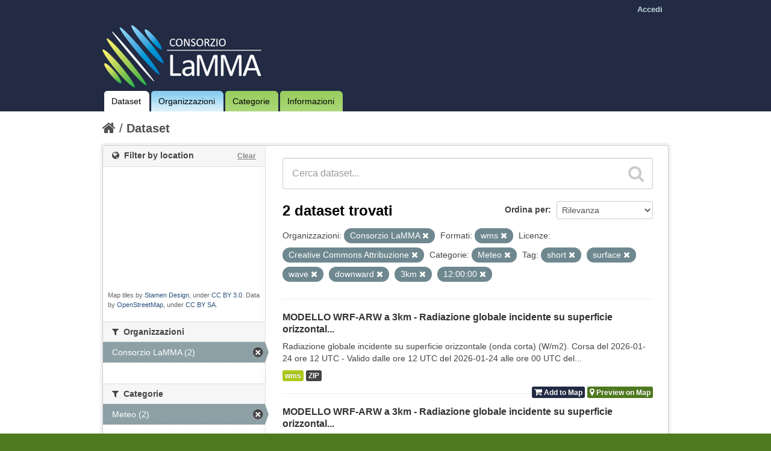

--- FILE ---
content_type: text/html; charset=utf-8
request_url: http://dati.lamma.toscana.it/dataset?tags=short&tags=surface&groups=meteo&tags=wave&tags=downward&tags=3km&organization=consorzio-lamma&license_id=cc-by&_tags_limit=0&res_format=wms&tags=12%3A00%3A00
body_size: 5533
content:
<!DOCTYPE html>
<!--[if IE 7]> <html lang="it" class="ie ie7"> <![endif]-->
<!--[if IE 8]> <html lang="it" class="ie ie8"> <![endif]-->
<!--[if IE 9]> <html lang="it" class="ie9"> <![endif]-->
<!--[if gt IE 8]><!--> <html lang="it"> <!--<![endif]-->
  <head>
    <!--[if lte ie 8]><script type="text/javascript" src="/fanstatic/vendor/:version:2015-02-09T14:01:31.25/html5.min.js"></script><![endif]-->
<link rel="stylesheet" type="text/css" href="/fanstatic/vendor/:version:2015-02-09T14:01:31.25/select2/select2.css" />
<link rel="stylesheet" type="text/css" href="/fanstatic/css/:version:2015-02-09T14:01:31.23/main.min.css" />
<link rel="stylesheet" type="text/css" href="/fanstatic/vendor/:version:2015-02-09T14:01:31.25/font-awesome/css/font-awesome.min.css" />
<!--[if ie 7]><link rel="stylesheet" type="text/css" href="/fanstatic/vendor/:version:2015-02-09T14:01:31.25/font-awesome/css/font-awesome-ie7.min.css" /><![endif]-->
<link rel="stylesheet" type="text/css" href="/fanstatic/ckanext-harvest/:version:2015-02-09T14:59:32.29/styles/harvest.css" />
<link rel="stylesheet" type="text/css" href="/fanstatic/ckanext-mapstore/:version:2016-02-12T11:34:37/css/basket.css" />
<link rel="stylesheet" type="text/css" href="/fanstatic/ckanext-spatial/:version:2016-07-17T16:48:23/js/vendor/leaflet/leaflet.css" />
<!--[if lte ie 8]><link rel="stylesheet" type="text/css" href="/fanstatic/ckanext-spatial/:version:2016-07-17T16:48:23/js/vendor/leaflet/leaflet.ie.css" /><![endif]-->
<link rel="stylesheet" type="text/css" href="/fanstatic/ckanext-spatial/:version:2016-07-17T16:48:23/:bundle:js/vendor/leaflet.draw/leaflet.draw.css;js/vendor/leaflet.draw/leaflet.draw.ie.css" />
<link rel="stylesheet" type="text/css" href="/fanstatic/ckanext-spatial/:version:2016-07-17T16:48:23/css/spatial_query.css" />

    <meta charset="utf-8" />
      <meta name="generator" content="ckan 2.2.1" />
    <title>Search for a Dataset - LaMMA CKAN</title>

    
    <link rel="shortcut icon" href="/images/icons/ckan.ico" />
    
  
   
   
      
    
   <link rel="stylesheet" href="/css/mapstore.css" type="text/css">

   <link rel="stylesheet" href="/css/lamma.css" type="text/css">

  


    
      
      <link rel="stylesheet" href="/css/mapstore.css" type="text/css">
    
    
  </head>

  
  <body data-site-root="http://dati.lamma.toscana.it/" data-locale-root="http://dati.lamma.toscana.it/" >

    
    

  <header class="account-masthead">
    <div class="container">
      
        
          <nav class="account not-authed">
            <ul class="unstyled">
              
              <li><a href="/user/login">Accedi</a></li>
              
			  
              
            </ul>
          </nav>
        
      
    </div>
  </header>

<header class="masthead">
  
    
  
  <div class="container">
    
    <hgroup class="header-image">

      
        
		   <!--a class="logo" href="/"><img src="/ckan/base/images/ckan-logo.png" alt="LaMMA CKAN Logo" title="LaMMA CKAN Logo" /></a-->
		   <a id="logo" rel="Home" title="LaMMA CKAN" href="/">
			   <img src="/images/logo/logo.png" alt="LaMMA CKAN" title="LaMMA CKAN" />  
		   </a>
		
      

    </hgroup>

    <div style="position: static;" class="content">

      
        <nav class="section navigation">
          <ul class="nav nav-pills">
            
              <li class="active_lamma"><a href="/dataset">Dataset</a></li><li class="blue_bg"><a href="/organization">Organizzazioni</a></li><li class="green_bg"><a href="/group">Categorie</a></li><li class="green_bg"><a href="/about">Informazioni</a></li>
            
          </ul>
        </nav>
      

      
        <!--form class="section site-search simple-input" action="/dataset" method="get">
          <div class="field">
            <label for="field-sitewide-search">Ricerca Datasets</label>
            <input id="field-sitewide-search" type="text" name="q" placeholder="Cerca dataset..." />
            <button class="btn-search" type="submit"><i class="icon-search"></i></button>
          </div>
        </form-->
      

    </div>
  </div>
</header>

  
    <div role="main">
      <div id="content" class="container">
        
          
            
            <div class="flash-messages">
              
            </div>
          

          
            <div class="toolbar">
              
                
                  <ol class="breadcrumb">
                    
<!-- Snippet snippets/home_breadcrumb_item.html start -->

<li class="home"><a href="/"><i class="icon-home"></i><span> Home</span></a></li>
<!-- Snippet snippets/home_breadcrumb_item.html end -->

                    
  <li class="active"><a href="/dataset">Dataset</a></li>

                  </ol>
                
              
            </div>
          

          <div class="wrapper">

            
            
            

            
              <div class="primary">
                
                
  <section class="module">
    <div class="module-content">
      
        
      
      
        
        
        
<!-- Snippet snippets/search_form.html start -->












<form class="search-form" method="get" data-module="select-switch">

  
    <div class="search-input control-group search-giant">
      <input type="text" class="search" name="q" value="" autocomplete="off" placeholder="Cerca dataset...">
      <button type="submit" value="search">
        <i class="icon-search"></i>
        <span>Invia</span>
      </button>
    </div>
  

  
    
  

  
    
      <div class="form-select control-group control-order-by">
        <label for="field-order-by">Ordina per</label>
        <select id="field-order-by" name="sort">
          
            
              <option value="metadata-date desc">Data Metadato</option>
            
          
            
              <option value="score desc, metadata_modified desc" selected="selected">Rilevanza</option>
            
          
            
              <option value="title_string asc">Nome Crescente</option>
            
          
            
              <option value="title_string desc">Nome Decrescente</option>
            
          
            
              <option value="metadata_modified desc">Ultima modifica</option>
            
          
            
          
        </select>
        <button class="btn js-hide" type="submit">Vai</button>
      </div>
    
  

  
    
      <h2>
<!-- Snippet snippets/search_result_text.html start -->


  
  
  
  

2 dataset trovati
<!-- Snippet snippets/search_result_text.html end -->
</h2>
    
  

  
    
      <p class="filter-list">
        
          
          <span class="facet">Organizzazioni:</span>
          
            <span class="filtered pill">Consorzio LaMMA
              <a href="/dataset?tags=short&amp;tags=surface&amp;groups=meteo&amp;tags=wave&amp;tags=downward&amp;tags=3km&amp;license_id=cc-by&amp;_tags_limit=0&amp;res_format=wms&amp;tags=12%3A00%3A00" class="remove" title="Rimuovi"><i class="icon-remove"></i></a>
            </span>
          
        
          
          <span class="facet">Formati:</span>
          
            <span class="filtered pill">wms
              <a href="/dataset?tags=short&amp;tags=surface&amp;groups=meteo&amp;tags=wave&amp;tags=downward&amp;tags=3km&amp;organization=consorzio-lamma&amp;license_id=cc-by&amp;_tags_limit=0&amp;tags=12%3A00%3A00" class="remove" title="Rimuovi"><i class="icon-remove"></i></a>
            </span>
          
        
          
          <span class="facet">Licenze:</span>
          
            <span class="filtered pill">Creative Commons Attribuzione
              <a href="/dataset?tags=short&amp;tags=surface&amp;groups=meteo&amp;tags=wave&amp;tags=downward&amp;tags=3km&amp;organization=consorzio-lamma&amp;_tags_limit=0&amp;res_format=wms&amp;tags=12%3A00%3A00" class="remove" title="Rimuovi"><i class="icon-remove"></i></a>
            </span>
          
        
          
          <span class="facet">Categorie:</span>
          
            <span class="filtered pill">Meteo
              <a href="/dataset?tags=short&amp;tags=surface&amp;tags=wave&amp;tags=downward&amp;tags=3km&amp;organization=consorzio-lamma&amp;license_id=cc-by&amp;_tags_limit=0&amp;res_format=wms&amp;tags=12%3A00%3A00" class="remove" title="Rimuovi"><i class="icon-remove"></i></a>
            </span>
          
        
          
          <span class="facet">Tag:</span>
          
            <span class="filtered pill">short
              <a href="/dataset?tags=surface&amp;groups=meteo&amp;tags=wave&amp;tags=downward&amp;tags=3km&amp;organization=consorzio-lamma&amp;license_id=cc-by&amp;_tags_limit=0&amp;res_format=wms&amp;tags=12%3A00%3A00" class="remove" title="Rimuovi"><i class="icon-remove"></i></a>
            </span>
          
            <span class="filtered pill">surface
              <a href="/dataset?tags=short&amp;groups=meteo&amp;tags=wave&amp;tags=downward&amp;tags=3km&amp;organization=consorzio-lamma&amp;license_id=cc-by&amp;_tags_limit=0&amp;res_format=wms&amp;tags=12%3A00%3A00" class="remove" title="Rimuovi"><i class="icon-remove"></i></a>
            </span>
          
            <span class="filtered pill">wave
              <a href="/dataset?tags=short&amp;tags=surface&amp;groups=meteo&amp;tags=downward&amp;tags=3km&amp;organization=consorzio-lamma&amp;license_id=cc-by&amp;_tags_limit=0&amp;res_format=wms&amp;tags=12%3A00%3A00" class="remove" title="Rimuovi"><i class="icon-remove"></i></a>
            </span>
          
            <span class="filtered pill">downward
              <a href="/dataset?tags=short&amp;tags=surface&amp;groups=meteo&amp;tags=wave&amp;tags=3km&amp;organization=consorzio-lamma&amp;license_id=cc-by&amp;_tags_limit=0&amp;res_format=wms&amp;tags=12%3A00%3A00" class="remove" title="Rimuovi"><i class="icon-remove"></i></a>
            </span>
          
            <span class="filtered pill">3km
              <a href="/dataset?tags=short&amp;tags=surface&amp;groups=meteo&amp;tags=wave&amp;tags=downward&amp;organization=consorzio-lamma&amp;license_id=cc-by&amp;_tags_limit=0&amp;res_format=wms&amp;tags=12%3A00%3A00" class="remove" title="Rimuovi"><i class="icon-remove"></i></a>
            </span>
          
            <span class="filtered pill">12:00:00
              <a href="/dataset?tags=short&amp;tags=surface&amp;groups=meteo&amp;tags=wave&amp;tags=downward&amp;tags=3km&amp;organization=consorzio-lamma&amp;license_id=cc-by&amp;_tags_limit=0&amp;res_format=wms" class="remove" title="Rimuovi"><i class="icon-remove"></i></a>
            </span>
          
        
      </p>
    
  

</form>




<!-- Snippet snippets/search_form.html end -->

      
      
      
<!-- Snippet snippets/package_list_basket.html start -->


  <ul class="dataset-list unstyled">
    
      
<!-- Snippet snippets/package_item_basket.html start -->






<li class="dataset-item">
  
    <div class="dataset-content">
      <h3 class="dataset-heading">
        
        <a href="/dataset/modello-wrf-arw-a-3km-radiazione-globale-incidente-su-superficie-orizzontale-onda-corta-w-m2-0ffbd">MODELLO WRF-ARW a 3km - Radiazione globale incidente su superficie orizzontal...</a>
        
        
<!-- Snippet snippets/popular.html start -->


<!-- Snippet snippets/popular.html end -->

      </h3>
      
      
        <div>Radiazione globale incidente su superficie orizzontale (onda corta) (W/m2). Corsa del 2026-01-24 ore 12 UTC - Valido dalle ore 12 UTC del 2026-01-24 alle ore 00 UTC del...</div>
      
    </div>
    
      <ul class="dataset-resources unstyled">
        
          <li>
            <a href="/dataset/modello-wrf-arw-a-3km-radiazione-globale-incidente-su-superficie-orizzontale-onda-corta-w-m2-0ffbd" class="label" data-format="wms">wms</a>
          </li>
        
          <li>
            <a href="/dataset/modello-wrf-arw-a-3km-radiazione-globale-incidente-su-superficie-orizzontale-onda-corta-w-m2-0ffbd" class="label" data-format="zip">ZIP</a>
          </li>
        
      </ul>
    
	
	<!-- -------------------------------------------------------------------------- -->
	<!-- New elements for the MapStore extension: The control of the basket. -->
	<!-- -------------------------------------------------------------------------- -->

	
	  <ul class="dataset-resources unstyled" style="float: right; display: inline-block;">
		

		
			<li>
				<a id="cart-d9545c39-cea4-430d-b64e-c2e9a99f1a33" onClick="javascript:basket_utils.addToBasket([{&#34;time_interval&#34;: &#34;2026-01-24T12:00:00/2026-01-28T00:00:00&#34;, &#34;package_id&#34;: &#34;d9545c39-cea4-430d-b64e-c2e9a99f1a33&#34;, &#34;pname&#34;: &#34;MODELLO WRF-ARW a 3km - Radiazione globale incidente su superficie orizzontale (onda corta) (W/m2) - (2026-01-24 ore 12 UTC).&#34;, &#34;name&#34;: &#34;arw_3km_downward_short_wave_rad_flux_surface_20260124T120000000Z:0.0&#34;, &#34;format&#34;: &#34;wms&#34;, &#34;url&#34;: &#34;http://geoportale.lamma.rete.toscana.it/geoserver/ARW_3KM_RUN12/ows&#34;, &#34;verified&#34;: &#34;True&#34;, &#34;id&#34;: &#34;61acf340-c164-4a62-97c2-4b8dc802c4a8&#34;}], this.id);" class="label basket-label-cart">
					<input type='hidden' value="[{&#34;time_interval&#34;: &#34;2026-01-24T12:00:00/2026-01-28T00:00:00&#34;, &#34;package_id&#34;: &#34;d9545c39-cea4-430d-b64e-c2e9a99f1a33&#34;, &#34;pname&#34;: &#34;MODELLO WRF-ARW a 3km - Radiazione globale incidente su superficie orizzontale (onda corta) (W/m2) - (2026-01-24 ore 12 UTC).&#34;, &#34;name&#34;: &#34;arw_3km_downward_short_wave_rad_flux_surface_20260124T120000000Z:0.0&#34;, &#34;format&#34;: &#34;wms&#34;, &#34;url&#34;: &#34;http://geoportale.lamma.rete.toscana.it/geoserver/ARW_3KM_RUN12/ows&#34;, &#34;verified&#34;: &#34;True&#34;, &#34;id&#34;: &#34;61acf340-c164-4a62-97c2-4b8dc802c4a8&#34;}]"/>
					<div id="cart-icon-d9545c39-cea4-430d-b64e-c2e9a99f1a33"><i class="icon-shopping-cart"></i><spam id="ckanext-mapstore-addToCart"> Add to Map</spam></div>
				</a>
			</li>
			
			<li>
				<a id="d9545c39-cea4-430d-b64e-c2e9a99f1a33" onClick="javascript:basket_utils.previewOnMap([{&#34;time_interval&#34;: &#34;2026-01-24T12:00:00/2026-01-28T00:00:00&#34;, &#34;package_id&#34;: &#34;d9545c39-cea4-430d-b64e-c2e9a99f1a33&#34;, &#34;pname&#34;: &#34;MODELLO WRF-ARW a 3km - Radiazione globale incidente su superficie orizzontale (onda corta) (W/m2) - (2026-01-24 ore 12 UTC).&#34;, &#34;name&#34;: &#34;arw_3km_downward_short_wave_rad_flux_surface_20260124T120000000Z:0.0&#34;, &#34;format&#34;: &#34;wms&#34;, &#34;url&#34;: &#34;http://geoportale.lamma.rete.toscana.it/geoserver/ARW_3KM_RUN12/ows&#34;, &#34;verified&#34;: &#34;True&#34;, &#34;id&#34;: &#34;61acf340-c164-4a62-97c2-4b8dc802c4a8&#34;}]);" class="label basket-label-preview"><i class="icon-map-marker"></i><spam id="ckanext-mapstore-previewOnMap"> Preview on Map</spam></a>
			</li>
		
		
	    
		
		

		</ul>
	
	
	<!-- -------------------------------------------------------------------------- -->
		
  
</li>
<!-- Snippet snippets/package_item_basket.html end -->

    
      
<!-- Snippet snippets/package_item_basket.html start -->






<li class="dataset-item">
  
    <div class="dataset-content">
      <h3 class="dataset-heading">
        
        <a href="/dataset/modello-wrf-arw-a-3km-radiazione-globale-incidente-su-superficie-orizzontale-onda-corta-w-m2-6154e">MODELLO WRF-ARW a 3km - Radiazione globale incidente su superficie orizzontal...</a>
        
        
<!-- Snippet snippets/popular.html start -->


<!-- Snippet snippets/popular.html end -->

      </h3>
      
      
        <div>Radiazione globale incidente su superficie orizzontale (onda corta) (W/m2). Corsa del 2026-01-23 ore 12 UTC - Valido dalle ore 12 UTC del 2026-01-23 alle ore 00 UTC del...</div>
      
    </div>
    
      <ul class="dataset-resources unstyled">
        
          <li>
            <a href="/dataset/modello-wrf-arw-a-3km-radiazione-globale-incidente-su-superficie-orizzontale-onda-corta-w-m2-6154e" class="label" data-format="wms">wms</a>
          </li>
        
          <li>
            <a href="/dataset/modello-wrf-arw-a-3km-radiazione-globale-incidente-su-superficie-orizzontale-onda-corta-w-m2-6154e" class="label" data-format="zip">ZIP</a>
          </li>
        
      </ul>
    
	
	<!-- -------------------------------------------------------------------------- -->
	<!-- New elements for the MapStore extension: The control of the basket. -->
	<!-- -------------------------------------------------------------------------- -->

	
	  <ul class="dataset-resources unstyled" style="float: right; display: inline-block;">
		

		
			<li>
				<a id="cart-ba396398-a01f-41f7-a083-34c6125c1d9f" onClick="javascript:basket_utils.addToBasket([{&#34;time_interval&#34;: &#34;2026-01-23T12:00:00/2026-01-27T00:00:00&#34;, &#34;package_id&#34;: &#34;ba396398-a01f-41f7-a083-34c6125c1d9f&#34;, &#34;pname&#34;: &#34;MODELLO WRF-ARW a 3km - Radiazione globale incidente su superficie orizzontale (onda corta) (W/m2) - (2026-01-23 ore 12 UTC).&#34;, &#34;name&#34;: &#34;arw_3km_downward_short_wave_rad_flux_surface_20260123T120000000Z:0.0&#34;, &#34;format&#34;: &#34;wms&#34;, &#34;url&#34;: &#34;http://geoportale.lamma.rete.toscana.it/geoserver/ARW_3KM_RUN12/ows&#34;, &#34;verified&#34;: &#34;True&#34;, &#34;id&#34;: &#34;f04dfb3c-b305-46b2-a52c-6b7b8fe6a3ca&#34;}], this.id);" class="label basket-label-cart">
					<input type='hidden' value="[{&#34;time_interval&#34;: &#34;2026-01-23T12:00:00/2026-01-27T00:00:00&#34;, &#34;package_id&#34;: &#34;ba396398-a01f-41f7-a083-34c6125c1d9f&#34;, &#34;pname&#34;: &#34;MODELLO WRF-ARW a 3km - Radiazione globale incidente su superficie orizzontale (onda corta) (W/m2) - (2026-01-23 ore 12 UTC).&#34;, &#34;name&#34;: &#34;arw_3km_downward_short_wave_rad_flux_surface_20260123T120000000Z:0.0&#34;, &#34;format&#34;: &#34;wms&#34;, &#34;url&#34;: &#34;http://geoportale.lamma.rete.toscana.it/geoserver/ARW_3KM_RUN12/ows&#34;, &#34;verified&#34;: &#34;True&#34;, &#34;id&#34;: &#34;f04dfb3c-b305-46b2-a52c-6b7b8fe6a3ca&#34;}]"/>
					<div id="cart-icon-ba396398-a01f-41f7-a083-34c6125c1d9f"><i class="icon-shopping-cart"></i><spam id="ckanext-mapstore-addToCart"> Add to Map</spam></div>
				</a>
			</li>
			
			<li>
				<a id="ba396398-a01f-41f7-a083-34c6125c1d9f" onClick="javascript:basket_utils.previewOnMap([{&#34;time_interval&#34;: &#34;2026-01-23T12:00:00/2026-01-27T00:00:00&#34;, &#34;package_id&#34;: &#34;ba396398-a01f-41f7-a083-34c6125c1d9f&#34;, &#34;pname&#34;: &#34;MODELLO WRF-ARW a 3km - Radiazione globale incidente su superficie orizzontale (onda corta) (W/m2) - (2026-01-23 ore 12 UTC).&#34;, &#34;name&#34;: &#34;arw_3km_downward_short_wave_rad_flux_surface_20260123T120000000Z:0.0&#34;, &#34;format&#34;: &#34;wms&#34;, &#34;url&#34;: &#34;http://geoportale.lamma.rete.toscana.it/geoserver/ARW_3KM_RUN12/ows&#34;, &#34;verified&#34;: &#34;True&#34;, &#34;id&#34;: &#34;f04dfb3c-b305-46b2-a52c-6b7b8fe6a3ca&#34;}]);" class="label basket-label-preview"><i class="icon-map-marker"></i><spam id="ckanext-mapstore-previewOnMap"> Preview on Map</spam></a>
			</li>
		
		
	    
		
		

		</ul>
	
	
	<!-- -------------------------------------------------------------------------- -->
		
  
</li>
<!-- Snippet snippets/package_item_basket.html end -->

    
  </ul>

<!-- Snippet snippets/package_list_basket.html end -->

      
    </div>

    
    
    
  </section>

  
  <section class="module">
    <div class="module-content">
      <small>
        
        
        
          E' possibile inoltre accedere al registro usando il <a href="/api/3">API</a> (vedi <a href="http://docs.ckan.org/en/ckan-2.2.1/api.html">Documentazione API</a>). 
      </small>
    </div>
  </section>
  

              </div>
            

            
              <aside class="secondary">
                
                

  
<!-- Snippet spatial/snippets/spatial_query.html start -->

<section id="dataset-map" class="module module-narrow module-shallow">
  <h2 class="module-heading">
    <i class="icon-medium icon-globe"></i>
    Filter by location
    <a href="/dataset?tags=short&amp;tags=surface&amp;groups=meteo&amp;tags=wave&amp;tags=downward&amp;tags=3km&amp;organization=consorzio-lamma&amp;license_id=cc-by&amp;_tags_limit=0&amp;res_format=wms&amp;tags=12%3A00%3A00" class="action">Clear</a>
  </h2>
  
  <div class="dataset-map" data-module="spatial-query" data-default_extent="" data-module-map_config="{&#34;type&#34;: &#34;custom&#34;, &#34;custom.url&#34;: &#34;http://tile.stamen.com/terrain/{z}/{x}/{y}.jpg&#34;, &#34;attribution&#34;: &#34;Map tiles by &lt;a href=\&#34;http://stamen.com\&#34;&gt;Stamen Design&lt;/a&gt;, under &lt;a href=\&#34;http://creativecommons.org/licenses/by/3.0\&#34;&gt;CC BY 3.0&lt;/a&gt;. Data by &lt;a href=\&#34;http://openstreetmap.org\&#34;&gt;OpenStreetMap&lt;/a&gt;, under &lt;a href=\&#34;http://creativecommons.org/licenses/by-sa/3.0\&#34;&gt;CC BY SA&lt;/a&gt;.&#34;}">
    <div id="dataset-map-container"></div>
  </div>
  <div id="dataset-map-attribution">
    
<!-- Snippet spatial/snippets/map_attribution.html start -->
<!-- <div>Map data &copy; <a
href="http://openstreetmap.org/copyright">OpenStreetMap</a> contributors</div>

  <div>Tiles by <a href="http://www.mapquest.com">MapQuest</a></div>
 -->


  <div>Map tiles by <a href="http://stamen.com">Stamen Design</a>, under <a href="http://creativecommons.org/licenses/by/3.0">CC BY 3.0</a>. Data by <a href="http://openstreetmap.org">OpenStreetMap</a>, under <a href="http://creativecommons.org/licenses/by-sa/3.0">CC BY SA</a>.</div>

<!-- Snippet spatial/snippets/map_attribution.html end -->

  </div>
</section>



<!-- Snippet spatial/snippets/spatial_query.html end -->

  
  
<!-- Snippet snippets/mapstore_basket.html start -->




<section class="module module-narrow module-shallow">
	<div data-module="basket" id="basket-container">
		<div id="basket-header" style="display: none;">
			<a class="facet-kill pull-right" id="shopping-basket-reset" onClick="javascript:basket_utils.hideBasket('shopping-basket-container', 'basket-header', true)">
				<i class="icon-large icon-remove-sign"></i>
			</a>
			<a class="facet-kill pull-right" id="shopping-basket-collapse" onClick="javascript:basket_utils.hideBasket('shopping-basket-container', 'basket-header', false)">
				<i class="icon-large icon-minus"></i>
			</a>
			
			<h4 class="facet-title"><spam id="ckanext-mapstore-mapPreviewList">Map Preview List<spam></h4>
		</div>

		<div class="facet-box-unboxed" id="shopping-basket-container" style="display: none;">
		  <ul id='basketlist' class='list-group'></ul>
		  <br/>
		  <div id="basketButton" class="basket-button">
				<!--a id="showBasket" class='btn' href="#" target='_blank'>Show Layers</a-->
		  </div>
		</div>
	</div>
</section>
<!-- Snippet snippets/mapstore_basket.html end -->

	
  
      
<!-- Snippet snippets/facet_list.html start -->


  
  
    
      
      
        <section class="module module-narrow module-shallow">
          
            <h2 class="module-heading">
              <i class="icon-medium icon-filter"></i>
              
              Organizzazioni
            </h2>
          
          
            
            
              <nav>
                <ul class="unstyled nav nav-simple nav-facet">
                  
                    
                    
                    
                    
                      <li class="nav-item active">
                        <a href="/dataset?tags=short&amp;tags=surface&amp;groups=meteo&amp;tags=wave&amp;tags=downward&amp;tags=3km&amp;license_id=cc-by&amp;_tags_limit=0&amp;res_format=wms&amp;tags=12%3A00%3A00" title="">
                          <span>Consorzio LaMMA (2)</span>
                        </a>
                      </li>
                  
                </ul>
              </nav>

              <p class="module-footer">
                
                  
                
              </p>
            
            
          
        </section>
      
    
  

<!-- Snippet snippets/facet_list.html end -->

  
      
<!-- Snippet snippets/facet_list.html start -->


  
  
    
      
      
        <section class="module module-narrow module-shallow">
          
            <h2 class="module-heading">
              <i class="icon-medium icon-filter"></i>
              
              Categorie
            </h2>
          
          
            
            
              <nav>
                <ul class="unstyled nav nav-simple nav-facet">
                  
                    
                    
                    
                    
                      <li class="nav-item active">
                        <a href="/dataset?tags=short&amp;tags=surface&amp;tags=wave&amp;tags=downward&amp;tags=3km&amp;organization=consorzio-lamma&amp;license_id=cc-by&amp;_tags_limit=0&amp;res_format=wms&amp;tags=12%3A00%3A00" title="">
                          <span>Meteo (2)</span>
                        </a>
                      </li>
                  
                </ul>
              </nav>

              <p class="module-footer">
                
                  
                
              </p>
            
            
          
        </section>
      
    
  

<!-- Snippet snippets/facet_list.html end -->

  
      
<!-- Snippet snippets/facet_list.html start -->


  
  
    
      
      
        <section class="module module-narrow module-shallow">
          
            <h2 class="module-heading">
              <i class="icon-medium icon-filter"></i>
              
              Tag
            </h2>
          
          
            
            
              <nav>
                <ul class="unstyled nav nav-simple nav-facet">
                  
                    
                    
                    
                    
                      <li class="nav-item active">
                        <a href="/dataset?tags=short&amp;tags=surface&amp;groups=meteo&amp;tags=downward&amp;tags=3km&amp;organization=consorzio-lamma&amp;license_id=cc-by&amp;_tags_limit=0&amp;res_format=wms&amp;tags=12%3A00%3A00" title="">
                          <span>wave (2)</span>
                        </a>
                      </li>
                  
                    
                    
                    
                    
                      <li class="nav-item active">
                        <a href="/dataset?tags=short&amp;groups=meteo&amp;tags=wave&amp;tags=downward&amp;tags=3km&amp;organization=consorzio-lamma&amp;license_id=cc-by&amp;_tags_limit=0&amp;res_format=wms&amp;tags=12%3A00%3A00" title="">
                          <span>surface (2)</span>
                        </a>
                      </li>
                  
                    
                    
                    
                    
                      <li class="nav-item active">
                        <a href="/dataset?tags=surface&amp;groups=meteo&amp;tags=wave&amp;tags=downward&amp;tags=3km&amp;organization=consorzio-lamma&amp;license_id=cc-by&amp;_tags_limit=0&amp;res_format=wms&amp;tags=12%3A00%3A00" title="">
                          <span>short (2)</span>
                        </a>
                      </li>
                  
                    
                    
                    
                    
                      <li class="nav-item">
                        <a href="/dataset?tags=short&amp;tags=surface&amp;tags=wave&amp;tags=downward&amp;tags=3km&amp;groups=meteo&amp;license_id=cc-by&amp;_tags_limit=0&amp;organization=consorzio-lamma&amp;res_format=wms&amp;tags=rad&amp;tags=12%3A00%3A00" title="">
                          <span>rad (2)</span>
                        </a>
                      </li>
                  
                    
                    
                    
                    
                      <li class="nav-item">
                        <a href="/dataset?tags=short&amp;tags=surface&amp;tags=wave&amp;tags=downward&amp;tags=flux&amp;tags=3km&amp;groups=meteo&amp;license_id=cc-by&amp;_tags_limit=0&amp;organization=consorzio-lamma&amp;res_format=wms&amp;tags=12%3A00%3A00" title="">
                          <span>flux (2)</span>
                        </a>
                      </li>
                  
                    
                    
                    
                    
                      <li class="nav-item active">
                        <a href="/dataset?tags=short&amp;tags=surface&amp;groups=meteo&amp;tags=wave&amp;tags=3km&amp;organization=consorzio-lamma&amp;license_id=cc-by&amp;_tags_limit=0&amp;res_format=wms&amp;tags=12%3A00%3A00" title="">
                          <span>downward (2)</span>
                        </a>
                      </li>
                  
                    
                    
                    
                    
                      <li class="nav-item">
                        <a href="/dataset?tags=short&amp;tags=surface&amp;tags=wave&amp;tags=downward&amp;tags=3km&amp;tags=arw&amp;groups=meteo&amp;license_id=cc-by&amp;_tags_limit=0&amp;organization=consorzio-lamma&amp;res_format=wms&amp;tags=12%3A00%3A00" title="">
                          <span>arw (2)</span>
                        </a>
                      </li>
                  
                    
                    
                    
                    
                      <li class="nav-item active">
                        <a href="/dataset?tags=short&amp;tags=surface&amp;groups=meteo&amp;tags=wave&amp;tags=downward&amp;organization=consorzio-lamma&amp;license_id=cc-by&amp;_tags_limit=0&amp;res_format=wms&amp;tags=12%3A00%3A00" title="">
                          <span>3km (2)</span>
                        </a>
                      </li>
                  
                    
                    
                    
                    
                      <li class="nav-item active">
                        <a href="/dataset?tags=short&amp;tags=surface&amp;groups=meteo&amp;tags=wave&amp;tags=downward&amp;tags=3km&amp;organization=consorzio-lamma&amp;license_id=cc-by&amp;_tags_limit=0&amp;res_format=wms" title="">
                          <span>12:00:00 (2)</span>
                        </a>
                      </li>
                  
                    
                    
                    
                    
                      <li class="nav-item">
                        <a href="/dataset?tags=short&amp;tags=surface&amp;tags=wave&amp;tags=downward&amp;tags=3km&amp;tags=20260124T120000000Z&amp;groups=meteo&amp;license_id=cc-by&amp;_tags_limit=0&amp;organization=consorzio-lamma&amp;res_format=wms&amp;tags=12%3A00%3A00" title="">
                          <span>20260124T120000000Z (1)</span>
                        </a>
                      </li>
                  
                    
                    
                    
                    
                      <li class="nav-item">
                        <a href="/dataset?tags=short&amp;tags=surface&amp;tags=wave&amp;tags=downward&amp;tags=3km&amp;groups=meteo&amp;license_id=cc-by&amp;_tags_limit=0&amp;organization=consorzio-lamma&amp;res_format=wms&amp;tags=20260123T120000000Z&amp;tags=12%3A00%3A00" title="">
                          <span>20260123T120000000Z (1)</span>
                        </a>
                      </li>
                  
                    
                    
                    
                    
                      <li class="nav-item">
                        <a href="/dataset?tags=short&amp;tags=surface&amp;tags=wave&amp;tags=downward&amp;tags=2026-01-24&amp;tags=3km&amp;groups=meteo&amp;license_id=cc-by&amp;_tags_limit=0&amp;organization=consorzio-lamma&amp;res_format=wms&amp;tags=12%3A00%3A00" title="">
                          <span>2026-01-24 (1)</span>
                        </a>
                      </li>
                  
                    
                    
                    
                    
                      <li class="nav-item">
                        <a href="/dataset?tags=2026-01-23&amp;tags=short&amp;tags=surface&amp;tags=wave&amp;tags=downward&amp;tags=3km&amp;groups=meteo&amp;license_id=cc-by&amp;_tags_limit=0&amp;organization=consorzio-lamma&amp;res_format=wms&amp;tags=12%3A00%3A00" title="">
                          <span>2026-01-23 (1)</span>
                        </a>
                      </li>
                  
                </ul>
              </nav>

              <p class="module-footer">
                
                  <a href="/dataset?tags=short&amp;tags=surface&amp;groups=meteo&amp;tags=wave&amp;tags=downward&amp;tags=3km&amp;organization=consorzio-lamma&amp;license_id=cc-by&amp;res_format=wms&amp;tags=12%3A00%3A00" class="read-more">Mostra solo Tag popolari</a>
                
              </p>
            
            
          
        </section>
      
    
  

<!-- Snippet snippets/facet_list.html end -->

  
      
<!-- Snippet snippets/facet_list.html start -->


  
  
    
      
      
        <section class="module module-narrow module-shallow">
          
            <h2 class="module-heading">
              <i class="icon-medium icon-filter"></i>
              
              Formati
            </h2>
          
          
            
            
              <nav>
                <ul class="unstyled nav nav-simple nav-facet">
                  
                    
                    
                    
                    
                      <li class="nav-item active">
                        <a href="/dataset?tags=short&amp;tags=surface&amp;groups=meteo&amp;tags=wave&amp;tags=downward&amp;tags=3km&amp;organization=consorzio-lamma&amp;license_id=cc-by&amp;_tags_limit=0&amp;tags=12%3A00%3A00" title="">
                          <span>wms (2)</span>
                        </a>
                      </li>
                  
                    
                    
                    
                    
                      <li class="nav-item">
                        <a href="/dataset?tags=short&amp;tags=surface&amp;tags=wave&amp;tags=downward&amp;tags=3km&amp;res_format=ZIP&amp;groups=meteo&amp;license_id=cc-by&amp;_tags_limit=0&amp;organization=consorzio-lamma&amp;res_format=wms&amp;tags=12%3A00%3A00" title="">
                          <span>ZIP (2)</span>
                        </a>
                      </li>
                  
                </ul>
              </nav>

              <p class="module-footer">
                
                  
                
              </p>
            
            
          
        </section>
      
    
  

<!-- Snippet snippets/facet_list.html end -->

  
      
<!-- Snippet snippets/facet_list.html start -->


  
  
    
      
      
        <section class="module module-narrow module-shallow">
          
            <h2 class="module-heading">
              <i class="icon-medium icon-filter"></i>
              
              Licenze
            </h2>
          
          
            
            
              <nav>
                <ul class="unstyled nav nav-simple nav-facet">
                  
                    
                    
                    
                    
                      <li class="nav-item active">
                        <a href="/dataset?tags=short&amp;tags=surface&amp;groups=meteo&amp;tags=wave&amp;tags=downward&amp;tags=3km&amp;organization=consorzio-lamma&amp;_tags_limit=0&amp;res_format=wms&amp;tags=12%3A00%3A00" title="Creative Commons Attribuzione">
                          <span>Creative Commons At... (2)</span>
                        </a>
                      </li>
                  
                </ul>
              </nav>

              <p class="module-footer">
                
                  
                
              </p>
            
            
          
        </section>
      
    
  

<!-- Snippet snippets/facet_list.html end -->

  


              </aside>
            
          </div>
        
      </div>
    </div>
  
    <footer class="site-footer">
  <div class="container">
    
      <nav class="footer-links">
        
          <ul class="unstyled">
            
              <li><a href="/about">Informazioni LaMMA CKAN</a></li>
            
          </ul>
          <ul class="unstyled">
            
              
              
              
              <li><a href="http://www.opendefinition.org/okd/"><img src="http://assets.okfn.org/images/ok_buttons/od_80x15_blue.png"></a></li>
            
          </ul>
        
      </nav>
      <div class="attribution">
        
          <!--p><strong>Fatto con</strong> <a class="hide-text ckan-footer-logo" href="http://ckan.org">CKAN</a></p-->
		  <a href="http://www.lamma.rete.toscana.it/" target="_blank"><img src="/images/logo/logo_lamma.png"/></a>
		  <a href="http://www.ibimet.cnr.it/" target="_blank"><img src="/images/logo/logo_cnr.png"/></a>
		  <a href="http://www.regione.toscana.it/" target="_blank"><img src="/images/logo/logo_regione.png"/></a> 
        
        
      </div>
    
  </div>

  
    
  
</footer>
  
    
    
    
  
    

      
  <script>document.getElementsByTagName('html')[0].className += ' js';</script>
<script type="text/javascript" src="/fanstatic/vendor/:version:2015-02-09T14:01:31.25/jquery.min.js"></script>
<script type="text/javascript" src="/fanstatic/vendor/:version:2015-02-09T14:01:31.25/:bundle:bootstrap/js/bootstrap.min.js;jed.min.js;select2/select2.min.js"></script>
<script type="text/javascript" src="/fanstatic/base/:version:2015-02-09T14:01:31.24/:bundle:plugins/jquery.inherit.min.js;plugins/jquery.proxy-all.min.js;plugins/jquery.url-helpers.min.js;plugins/jquery.date-helpers.min.js;plugins/jquery.slug.min.js;plugins/jquery.slug-preview.min.js;plugins/jquery.truncator.min.js;plugins/jquery.masonry.min.js;plugins/jquery.form-warning.min.js;sandbox.min.js;module.min.js;pubsub.min.js;client.min.js;notify.min.js;i18n.min.js;main.min.js;modules/select-switch.min.js;modules/slug-preview.min.js;modules/basic-form.min.js;modules/confirm-action.min.js;modules/api-info.min.js;modules/autocomplete.min.js;modules/custom-fields.min.js;modules/related-item.min.js;modules/data-viewer.min.js;modules/table-selectable-rows.min.js;modules/resource-form.min.js;modules/resource-upload-field.min.js;modules/resource-reorder.min.js;modules/follow.min.js;modules/activity-stream.min.js;modules/dashboard.min.js;modules/table-toggle-more.min.js;modules/dataset-visibility.min.js;modules/media-grid.min.js;modules/image-upload.min.js"></script>
<script type="text/javascript" src="/fanstatic/ckanext-mapstore/:version:2016-02-12T11:34:37/:bundle:basket.js;basket_utils.js;mapstore_utils.js;preview_config.js"></script>
<script type="text/javascript" src="/fanstatic/ckanext-spatial/:version:2016-07-17T16:48:23/:bundle:js/vendor/leaflet/leaflet.js;js/common_map.js;js/vendor/leaflet.draw/leaflet.draw.js;js/spatial_query.js"></script></body>
</html>